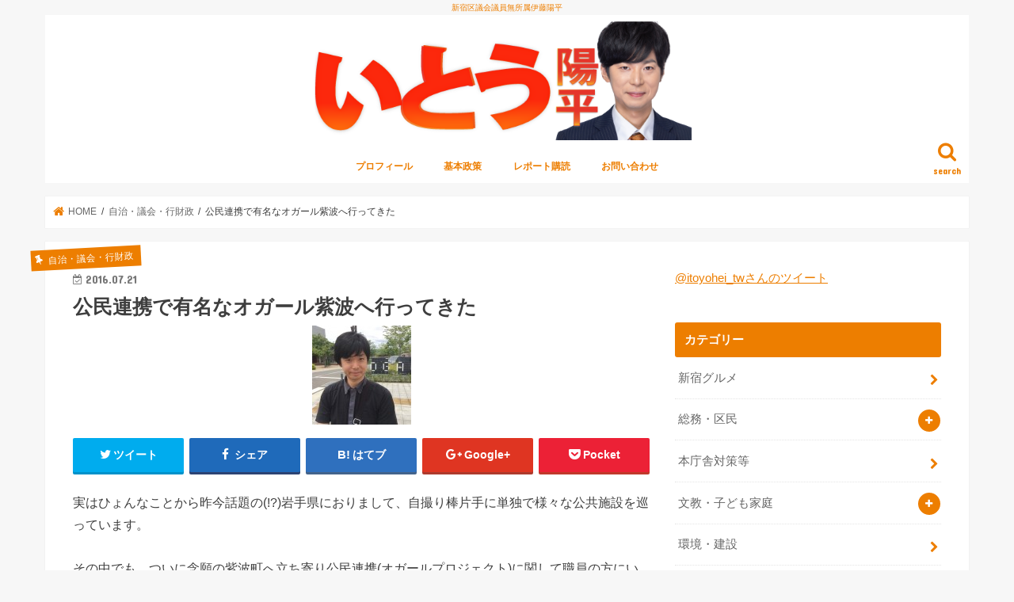

--- FILE ---
content_type: text/html; charset=UTF-8
request_url: https://itoyohei.com/archives/7735
body_size: 80259
content:
<!doctype html>
<html dir="ltr" lang="ja" prefix="og: https://ogp.me/ns#">

<head>
<meta charset="utf-8">
<meta http-equiv="X-UA-Compatible" content="IE=edge">

<meta name="HandheldFriendly" content="True">
<meta name="MobileOptimized" content="320">
<meta name="viewport" content="width=device-width, initial-scale=1"/>


<link rel="pingback" href="https://itoyohei.com/xmlrpc.php">

<!--[if IE]>
<![endif]-->

<!-- GAタグ -->
<script>
  (function(i,s,o,g,r,a,m){i['GoogleAnalyticsObject']=r;i[r]=i[r]||function(){
  (i[r].q=i[r].q||[]).push(arguments)},i[r].l=1*new Date();a=s.createElement(o),
  m=s.getElementsByTagName(o)[0];a.async=1;a.src=g;m.parentNode.insertBefore(a,m)
  })(window,document,'script','//www.google-analytics.com/analytics.js','ga');

  ga('create', 'UA-36217274-4', 'auto');
  ga('send', 'pageview');

</script>



		<!-- All in One SEO 4.4.6 - aioseo.com -->
		<title>公民連携で有名なオガール紫波へ行ってきた - 新宿区議会議員無所属伊藤陽平</title>
		<meta name="description" content="実はひょんなことから昨今話題の(!?)岩手県におりまして、自撮り棒片手に単独で様々な公共施設を巡っています。" />
		<meta name="robots" content="max-image-preview:large" />
		<link rel="canonical" href="https://itoyohei.com/archives/7735" />
		<meta name="generator" content="All in One SEO (AIOSEO) 4.4.6" />
		<meta property="og:locale" content="ja_JP" />
		<meta property="og:site_name" content="新宿区議会議員無所属伊藤陽平 - 新宿区議会議員無所属伊藤陽平" />
		<meta property="og:type" content="article" />
		<meta property="og:title" content="公民連携で有名なオガール紫波へ行ってきた - 新宿区議会議員無所属伊藤陽平" />
		<meta property="og:description" content="実はひょんなことから昨今話題の(!?)岩手県におりまして、自撮り棒片手に単独で様々な公共施設を巡っています。" />
		<meta property="og:url" content="https://itoyohei.com/archives/7735" />
		<meta property="og:image" content="https://itoyohei.com/wp-content/uploads/2016/07/Cn2wTH5VYAADyYR.jpg-large.jpeg" />
		<meta property="og:image:secure_url" content="https://itoyohei.com/wp-content/uploads/2016/07/Cn2wTH5VYAADyYR.jpg-large.jpeg" />
		<meta property="og:image:width" content="1280" />
		<meta property="og:image:height" content="960" />
		<meta property="article:published_time" content="2016-07-21T10:48:45+00:00" />
		<meta property="article:modified_time" content="2018-04-02T08:51:40+00:00" />
		<meta name="twitter:card" content="summary_large_image" />
		<meta name="twitter:title" content="公民連携で有名なオガール紫波へ行ってきた - 新宿区議会議員無所属伊藤陽平" />
		<meta name="twitter:description" content="実はひょんなことから昨今話題の(!?)岩手県におりまして、自撮り棒片手に単独で様々な公共施設を巡っています。" />
		<meta name="twitter:image" content="https://itoyohei.com/wp-content/uploads/2016/07/Cn2wTH5VYAADyYR.jpg-large.jpeg" />
		<script type="application/ld+json" class="aioseo-schema">
			{"@context":"https:\/\/schema.org","@graph":[{"@type":"BlogPosting","@id":"https:\/\/itoyohei.com\/archives\/7735#blogposting","name":"\u516c\u6c11\u9023\u643a\u3067\u6709\u540d\u306a\u30aa\u30ac\u30fc\u30eb\u7d2b\u6ce2\u3078\u884c\u3063\u3066\u304d\u305f - \u65b0\u5bbf\u533a\u8b70\u4f1a\u8b70\u54e1\u7121\u6240\u5c5e\u4f0a\u85e4\u967d\u5e73","headline":"\u516c\u6c11\u9023\u643a\u3067\u6709\u540d\u306a\u30aa\u30ac\u30fc\u30eb\u7d2b\u6ce2\u3078\u884c\u3063\u3066\u304d\u305f","author":{"@id":"https:\/\/itoyohei.com\/archives\/author\/itoyohei#author"},"publisher":{"@id":"https:\/\/itoyohei.com\/#organization"},"image":{"@type":"ImageObject","url":"https:\/\/itoyohei.com\/wp-content\/uploads\/2016\/07\/Cn2wTH5VYAADyYR.jpg-large.jpeg","width":1280,"height":960},"datePublished":"2016-07-21T10:48:45+09:00","dateModified":"2018-04-02T08:51:40+09:00","inLanguage":"ja","mainEntityOfPage":{"@id":"https:\/\/itoyohei.com\/archives\/7735#webpage"},"isPartOf":{"@id":"https:\/\/itoyohei.com\/archives\/7735#webpage"},"articleSection":"\u81ea\u6cbb\u30fb\u8b70\u4f1a\u30fb\u884c\u8ca1\u653f, \u516c\u6c11\u9023\u643a, \u30aa\u30ac\u30fc\u30eb\u7d2b\u6ce2"},{"@type":"BreadcrumbList","@id":"https:\/\/itoyohei.com\/archives\/7735#breadcrumblist","itemListElement":[{"@type":"ListItem","@id":"https:\/\/itoyohei.com\/#listItem","position":1,"item":{"@type":"WebPage","@id":"https:\/\/itoyohei.com\/","name":"\u30db\u30fc\u30e0","description":"\u65b0\u5bbf\u533a\u8b70\u4f1a\u8b70\u54e1\u7121\u6240\u5c5e\u4f0a\u85e4\u967d\u5e73","url":"https:\/\/itoyohei.com\/"}}]},{"@type":"Organization","@id":"https:\/\/itoyohei.com\/#organization","name":"\u65b0\u5bbf\u533a\u8b70\u4f1a\u8b70\u54e1\u7121\u6240\u5c5e\u4f0a\u85e4\u967d\u5e73","url":"https:\/\/itoyohei.com\/"},{"@type":"Person","@id":"https:\/\/itoyohei.com\/archives\/author\/itoyohei#author","url":"https:\/\/itoyohei.com\/archives\/author\/itoyohei","name":"\u4f0a\u85e4 \u967d\u5e73","image":{"@type":"ImageObject","@id":"https:\/\/itoyohei.com\/archives\/7735#authorImage","url":"https:\/\/itoyohei.com\/wp-content\/uploads\/2022\/09\/ito_icon2022.jpg","width":96,"height":96,"caption":"\u4f0a\u85e4 \u967d\u5e73"}},{"@type":"WebPage","@id":"https:\/\/itoyohei.com\/archives\/7735#webpage","url":"https:\/\/itoyohei.com\/archives\/7735","name":"\u516c\u6c11\u9023\u643a\u3067\u6709\u540d\u306a\u30aa\u30ac\u30fc\u30eb\u7d2b\u6ce2\u3078\u884c\u3063\u3066\u304d\u305f - \u65b0\u5bbf\u533a\u8b70\u4f1a\u8b70\u54e1\u7121\u6240\u5c5e\u4f0a\u85e4\u967d\u5e73","description":"\u5b9f\u306f\u3072\u3087\u3093\u306a\u3053\u3068\u304b\u3089\u6628\u4eca\u8a71\u984c\u306e(!?)\u5ca9\u624b\u770c\u306b\u304a\u308a\u307e\u3057\u3066\u3001\u81ea\u64ae\u308a\u68d2\u7247\u624b\u306b\u5358\u72ec\u3067\u69d8\u3005\u306a\u516c\u5171\u65bd\u8a2d\u3092\u5de1\u3063\u3066\u3044\u307e\u3059\u3002","inLanguage":"ja","isPartOf":{"@id":"https:\/\/itoyohei.com\/#website"},"breadcrumb":{"@id":"https:\/\/itoyohei.com\/archives\/7735#breadcrumblist"},"author":{"@id":"https:\/\/itoyohei.com\/archives\/author\/itoyohei#author"},"creator":{"@id":"https:\/\/itoyohei.com\/archives\/author\/itoyohei#author"},"image":{"@type":"ImageObject","url":"https:\/\/itoyohei.com\/wp-content\/uploads\/2016\/07\/Cn2wTH5VYAADyYR.jpg-large.jpeg","@id":"https:\/\/itoyohei.com\/#mainImage","width":1280,"height":960},"primaryImageOfPage":{"@id":"https:\/\/itoyohei.com\/archives\/7735#mainImage"},"datePublished":"2016-07-21T10:48:45+09:00","dateModified":"2018-04-02T08:51:40+09:00"},{"@type":"WebSite","@id":"https:\/\/itoyohei.com\/#website","url":"https:\/\/itoyohei.com\/","name":"\u65b0\u5bbf\u533a\u8b70\u4f1a\u8b70\u54e1\u7121\u6240\u5c5e\u4f0a\u85e4\u967d\u5e73","description":"\u65b0\u5bbf\u533a\u8b70\u4f1a\u8b70\u54e1\u7121\u6240\u5c5e\u4f0a\u85e4\u967d\u5e73","inLanguage":"ja","publisher":{"@id":"https:\/\/itoyohei.com\/#organization"}}]}
		</script>
		<!-- All in One SEO -->

<link rel='dns-prefetch' href='//ajax.googleapis.com' />
<link rel='dns-prefetch' href='//fonts.googleapis.com' />
<link rel='dns-prefetch' href='//maxcdn.bootstrapcdn.com' />
<link rel='dns-prefetch' href='//s.w.org' />
<link rel="alternate" type="application/rss+xml" title="新宿区議会議員無所属伊藤陽平 &raquo; フィード" href="https://itoyohei.com/feed" />
		<script type="text/javascript">
			window._wpemojiSettings = {"baseUrl":"https:\/\/s.w.org\/images\/core\/emoji\/12.0.0-1\/72x72\/","ext":".png","svgUrl":"https:\/\/s.w.org\/images\/core\/emoji\/12.0.0-1\/svg\/","svgExt":".svg","source":{"concatemoji":"https:\/\/itoyohei.com\/wp-includes\/js\/wp-emoji-release.min.js"}};
			/*! This file is auto-generated */
			!function(e,a,t){var r,n,o,i,p=a.createElement("canvas"),s=p.getContext&&p.getContext("2d");function c(e,t){var a=String.fromCharCode;s.clearRect(0,0,p.width,p.height),s.fillText(a.apply(this,e),0,0);var r=p.toDataURL();return s.clearRect(0,0,p.width,p.height),s.fillText(a.apply(this,t),0,0),r===p.toDataURL()}function l(e){if(!s||!s.fillText)return!1;switch(s.textBaseline="top",s.font="600 32px Arial",e){case"flag":return!c([127987,65039,8205,9895,65039],[127987,65039,8203,9895,65039])&&(!c([55356,56826,55356,56819],[55356,56826,8203,55356,56819])&&!c([55356,57332,56128,56423,56128,56418,56128,56421,56128,56430,56128,56423,56128,56447],[55356,57332,8203,56128,56423,8203,56128,56418,8203,56128,56421,8203,56128,56430,8203,56128,56423,8203,56128,56447]));case"emoji":return!c([55357,56424,55356,57342,8205,55358,56605,8205,55357,56424,55356,57340],[55357,56424,55356,57342,8203,55358,56605,8203,55357,56424,55356,57340])}return!1}function d(e){var t=a.createElement("script");t.src=e,t.defer=t.type="text/javascript",a.getElementsByTagName("head")[0].appendChild(t)}for(i=Array("flag","emoji"),t.supports={everything:!0,everythingExceptFlag:!0},o=0;o<i.length;o++)t.supports[i[o]]=l(i[o]),t.supports.everything=t.supports.everything&&t.supports[i[o]],"flag"!==i[o]&&(t.supports.everythingExceptFlag=t.supports.everythingExceptFlag&&t.supports[i[o]]);t.supports.everythingExceptFlag=t.supports.everythingExceptFlag&&!t.supports.flag,t.DOMReady=!1,t.readyCallback=function(){t.DOMReady=!0},t.supports.everything||(n=function(){t.readyCallback()},a.addEventListener?(a.addEventListener("DOMContentLoaded",n,!1),e.addEventListener("load",n,!1)):(e.attachEvent("onload",n),a.attachEvent("onreadystatechange",function(){"complete"===a.readyState&&t.readyCallback()})),(r=t.source||{}).concatemoji?d(r.concatemoji):r.wpemoji&&r.twemoji&&(d(r.twemoji),d(r.wpemoji)))}(window,document,window._wpemojiSettings);
		</script>
		<style type="text/css">
img.wp-smiley,
img.emoji {
	display: inline !important;
	border: none !important;
	box-shadow: none !important;
	height: 1em !important;
	width: 1em !important;
	margin: 0 .07em !important;
	vertical-align: -0.1em !important;
	background: none !important;
	padding: 0 !important;
}
</style>
	<link rel='stylesheet' id='yarppWidgetCss-css'  href='https://itoyohei.com/wp-content/plugins/yet-another-related-posts-plugin/style/widget.css' type='text/css' media='all' />
<link rel='stylesheet' id='wp-block-library-css'  href='https://itoyohei.com/wp-includes/css/dist/block-library/style.min.css' type='text/css' media='all' />
<link rel='stylesheet' id='contact-form-7-css'  href='https://itoyohei.com/wp-content/plugins/contact-form-7/includes/css/styles.css' type='text/css' media='all' />
<link rel='stylesheet' id='style-css'  href='https://itoyohei.com/wp-content/themes/jstork/style.css' type='text/css' media='all' />
<link rel='stylesheet' id='child-style-css'  href='https://itoyohei.com/wp-content/themes/jstork_custom/style.css' type='text/css' media='all' />
<link rel='stylesheet' id='slick-css'  href='https://itoyohei.com/wp-content/themes/jstork/library/css/slick.css' type='text/css' media='all' />
<link rel='stylesheet' id='shortcode-css'  href='https://itoyohei.com/wp-content/themes/jstork/library/css/shortcode.css' type='text/css' media='all' />
<link rel='stylesheet' id='gf_Concert-css'  href='//fonts.googleapis.com/css?family=Concert+One' type='text/css' media='all' />
<link rel='stylesheet' id='gf_Lato-css'  href='//fonts.googleapis.com/css?family=Lato' type='text/css' media='all' />
<link rel='stylesheet' id='fontawesome-css'  href='//maxcdn.bootstrapcdn.com/font-awesome/4.7.0/css/font-awesome.min.css' type='text/css' media='all' />
<link rel='stylesheet' id='remodal-css'  href='https://itoyohei.com/wp-content/themes/jstork/library/css/remodal.css' type='text/css' media='all' />
<link rel='stylesheet' id='animate-css'  href='https://itoyohei.com/wp-content/themes/jstork/library/css/animate.min.css' type='text/css' media='all' />
<script type='text/javascript' src='//ajax.googleapis.com/ajax/libs/jquery/1.12.4/jquery.min.js'></script>
<link rel='https://api.w.org/' href='https://itoyohei.com/wp-json/' />
<link rel="EditURI" type="application/rsd+xml" title="RSD" href="https://itoyohei.com/xmlrpc.php?rsd" />
<link rel="wlwmanifest" type="application/wlwmanifest+xml" href="https://itoyohei.com/wp-includes/wlwmanifest.xml" /> 
<link rel='prev' title='【プロフ、政策】2016年東京都議会議員補欠選挙(新宿区)候補者まとめて比較' href='https://itoyohei.com/archives/7713' />
<link rel='next' title='選挙ドットコムの取材で七海ひろこ候補がハグする理由を聞いてみた' href='https://itoyohei.com/archives/7754' />

<link rel='shortlink' href='https://itoyohei.com/?p=7735' />
<link rel="alternate" type="application/json+oembed" href="https://itoyohei.com/wp-json/oembed/1.0/embed?url=https%3A%2F%2Fitoyohei.com%2Farchives%2F7735" />
<link rel="alternate" type="text/xml+oembed" href="https://itoyohei.com/wp-json/oembed/1.0/embed?url=https%3A%2F%2Fitoyohei.com%2Farchives%2F7735&#038;format=xml" />
<style type="text/css">
body{color: #3E3E3E;}
a, #breadcrumb li.bc_homelink a::before, .authorbox .author_sns li a::before{color: #ed7e00;}
a:hover{color: #edab61;}
.article-footer .post-categories li a,.article-footer .tags a,.accordionBtn{  background: #ed7e00;  border-color: #ed7e00;}
.article-footer .tags a{color:#ed7e00; background: none;}
.article-footer .post-categories li a:hover,.article-footer .tags a:hover,.accordionBtn.active{ background:#edab61;  border-color:#edab61;}
input[type="text"],input[type="password"],input[type="datetime"],input[type="datetime-local"],input[type="date"],input[type="month"],input[type="time"],input[type="week"],input[type="number"],input[type="email"],input[type="url"],input[type="search"],input[type="tel"],input[type="color"],select,textarea,.field { background-color: #ffffff;}
.header{color: #ed7e00;}
.bgfull .header,.header.bg,.header #inner-header,.menu-sp{background: #ffffff;}
#logo a{color: #ffffff;}
#g_nav .nav li a,.nav_btn,.menu-sp a,.menu-sp a,.menu-sp > ul:after{color: #ed7e00;}
#logo a:hover,#g_nav .nav li a:hover,.nav_btn:hover{color:#eeeeee;}
@media only screen and (min-width: 768px) {
.nav > li > a:after{background: #eeeeee;}
.nav ul {background: #666666;}
#g_nav .nav li ul.sub-menu li a{color: #f7f7f7;}
}
@media only screen and (max-width: 1165px) {
.site_description{background: #ffffff; color: #ed7e00;}
}
#inner-content, #breadcrumb, .entry-content blockquote:before, .entry-content blockquote:after{background: #ffffff}
.top-post-list .post-list:before{background: #ed7e00;}
.widget li a:after{color: #ed7e00;}
.entry-content h2,.widgettitle,.accordion::before{background: #ed7e00; color: #ffffff;}
.entry-content h3{border-color: #ed7e00;}
.h_boader .entry-content h2{border-color: #ed7e00; color: #3E3E3E;}
.h_balloon .entry-content h2:after{border-top-color: #ed7e00;}
.entry-content ul li:before{ background: #ed7e00;}
.entry-content ol li:before{ background: #ed7e00;}
.post-list-card .post-list .eyecatch .cat-name,.top-post-list .post-list .eyecatch .cat-name,.byline .cat-name,.single .authorbox .author-newpost li .cat-name,.related-box li .cat-name,.carouselwrap .cat-name,.eyecatch .cat-name{background: #ed7e00; color:  #ffffff;}
ul.wpp-list li a:before{background: #ed7e00; color: #ffffff;}
.readmore a{border:1px solid #ed7e00;color:#ed7e00;}
.readmore a:hover{background:#ed7e00;color:#fff;}
.btn-wrap a{background: #ed7e00;border: 1px solid #ed7e00;}
.btn-wrap a:hover{background: #edab61;border-color: #edab61;}
.btn-wrap.simple a{border:1px solid #ed7e00;color:#ed7e00;}
.btn-wrap.simple a:hover{background:#ed7e00;}
.blue-btn, .comment-reply-link, #submit { background-color: #ed7e00; }
.blue-btn:hover, .comment-reply-link:hover, #submit:hover, .blue-btn:focus, .comment-reply-link:focus, #submit:focus {background-color: #edab61; }
#sidebar1{color: #444444;}
.widget:not(.widget_text) a{color:#666666;}
.widget:not(.widget_text) a:hover{color:#999999;}
.bgfull #footer-top,#footer-top .inner,.cta-inner{background-color: #666666; color: #CACACA;}
.footer a,#footer-top a{color: #f7f7f7;}
#footer-top .widgettitle{color: #CACACA;}
.bgfull .footer,.footer.bg,.footer .inner {background-color: #666666;color: #CACACA;}
.footer-links li a:before{ color: #ffffff;}
.pagination a, .pagination span,.page-links a{border-color: #ed7e00; color: #ed7e00;}
.pagination .current,.pagination .current:hover,.page-links ul > li > span{background-color: #ed7e00; border-color: #ed7e00;}
.pagination a:hover, .pagination a:focus,.page-links a:hover, .page-links a:focus{background-color: #ed7e00; color: #fff;}
</style>
<link rel="icon" href="https://itoyohei.com/wp-content/uploads/2020/04/icon.png" sizes="32x32" />
<link rel="icon" href="https://itoyohei.com/wp-content/uploads/2020/04/icon.png" sizes="192x192" />
<link rel="apple-touch-icon" href="https://itoyohei.com/wp-content/uploads/2020/04/icon.png" />
<meta name="msapplication-TileImage" content="https://itoyohei.com/wp-content/uploads/2020/04/icon.png" />
		<style type="text/css" id="wp-custom-css">
			@media only screen and (min-width: 768px){
	.header.headercenter #logo img {
    max-height: 150px;
}
}

@media only screen and (max-width: 767px) {
		.header.headercenter #logo img {
    max-height: 100px;
}
}

.site_description {
    color: #ed7e00;
}
		</style>
		</head>

<body class="post-template-default single single-post postid-7735 single-format-standard bg pannavi_on h_default sidebarright undo_off">
	<div id="container">

<p class="site_description">新宿区議会議員無所属伊藤陽平</p><header class="header animated fadeIn headercenter" role="banner">
<div id="inner-header" class="wrap cf">
<div id="logo" class="gf ">
<p class="h1 img"><a href="https://itoyohei.com"><img src="https://itoyohei.com/wp-content/uploads/2023/04/logo_202304.png" alt="新宿区議会議員無所属伊藤陽平"></a></p>
</div>

<a href="#searchbox" data-remodal-target="searchbox" class="nav_btn search_btn"><span class="text gf">search</span></a>

<nav id="g_nav" role="navigation">
<ul id="menu-%e3%83%a1%e3%83%8b%e3%83%a5%e3%83%bc-%e3%83%96%e3%83%ad%e3%82%b0%e7%94%a8" class="nav top-nav cf"><li id="menu-item-20151" class="menu-item menu-item-type-post_type menu-item-object-page menu-item-20151"><a href="https://itoyohei.com/profile">プロフィール</a></li>
<li id="menu-item-20150" class="menu-item menu-item-type-post_type menu-item-object-page menu-item-20150"><a href="https://itoyohei.com/policy">基本政策</a></li>
<li id="menu-item-19869" class="menu-item menu-item-type-post_type menu-item-object-page menu-item-19869"><a href="https://itoyohei.com/report">レポート購読</a></li>
<li id="menu-item-19870" class="menu-item menu-item-type-post_type menu-item-object-page menu-item-19870"><a href="https://itoyohei.com/contact">お問い合わせ</a></li>
</ul></nav>

<a href="#spnavi" data-remodal-target="spnavi" class="nav_btn"><span class="text gf">menu</span></a>



</div>
</header>


<div class="remodal" data-remodal-id="spnavi" data-remodal-options="hashTracking:false">
<button data-remodal-action="close" class="remodal-close"><span class="text gf">CLOSE</span></button>
<ul id="menu-%e3%83%a1%e3%83%8b%e3%83%a5%e3%83%bc-%e3%83%96%e3%83%ad%e3%82%b0%e7%94%a8-1" class="sp_g_nav nav top-nav cf"><li class="menu-item menu-item-type-post_type menu-item-object-page menu-item-20151"><a href="https://itoyohei.com/profile">プロフィール</a></li>
<li class="menu-item menu-item-type-post_type menu-item-object-page menu-item-20150"><a href="https://itoyohei.com/policy">基本政策</a></li>
<li class="menu-item menu-item-type-post_type menu-item-object-page menu-item-19869"><a href="https://itoyohei.com/report">レポート購読</a></li>
<li class="menu-item menu-item-type-post_type menu-item-object-page menu-item-19870"><a href="https://itoyohei.com/contact">お問い合わせ</a></li>
</ul><button data-remodal-action="close" class="remodal-close"><span class="text gf">CLOSE</span></button>
</div>




<div class="remodal searchbox" data-remodal-id="searchbox" data-remodal-options="hashTracking:false">
<div class="search cf"><dl><dt>キーワードで記事を検索</dt><dd><form role="search" method="get" id="searchform" class="searchform cf" action="https://itoyohei.com/" >
		<input type="search" placeholder="検索する" value="" name="s" id="s" />
		<button type="submit" id="searchsubmit" ><i class="fa fa-search"></i></button>
		</form></dd></dl></div>
<button data-remodal-action="close" class="remodal-close"><span class="text gf">CLOSE</span></button>
</div>






<div id="breadcrumb" class="breadcrumb inner wrap cf"><ul itemscope itemtype="http://schema.org/BreadcrumbList"><li itemprop="itemListElement" itemscope itemtype="http://schema.org/ListItem" class="bc_homelink"><a itemprop="item" href="https://itoyohei.com/"><span itemprop="name"> HOME</span></a><meta itemprop="position" content="1" /></li><li itemprop="itemListElement" itemscope itemtype="http://schema.org/ListItem"><a itemprop="item" href="https://itoyohei.com/archives/category/jichi"><span itemprop="name">自治・議会・行財政</span></a><meta itemprop="position" content="2" /></li><li itemprop="itemListElement" itemscope itemtype="http://schema.org/ListItem" class="bc_posttitle"><span itemprop="name">公民連携で有名なオガール紫波へ行ってきた</span><meta itemprop="position" content="3" /></li></ul></div>
<div id="content">
<div id="inner-content" class="wrap cf">

<main id="main" class="m-all t-all d-5of7 cf" role="main">
<article id="post-7735" class="post-7735 post type-post status-publish format-standard has-post-thumbnail hentry category-jichi tag-319 tag-752 article cf" role="article">
<header class="article-header entry-header">
<p class="byline entry-meta vcard cf">
<span class="cat-name cat-id-16">自治・議会・行財政</span><time class="date gf entry-date updated">2016.07.21</time>
<time class="date gf entry-date undo updated" datetime="2018-04-02">2018.04.02</time>
<span class="writer name author"><span class="fn">伊藤 陽平</span></span>
</p>

<h1 class="entry-title single-title" itemprop="headline" rel="bookmark">公民連携で有名なオガール紫波へ行ってきた</h1>

<figure class="eyecatch">
<img width="125" height="125" src="https://itoyohei.com/wp-content/uploads/2016/07/Cn2wTH5VYAADyYR.jpg-large-125x125.jpeg" class="attachment-post-thumbnail size-post-thumbnail wp-post-image" alt="" srcset="https://itoyohei.com/wp-content/uploads/2016/07/Cn2wTH5VYAADyYR.jpg-large-125x125.jpeg 125w, https://itoyohei.com/wp-content/uploads/2016/07/Cn2wTH5VYAADyYR.jpg-large-150x150.jpeg 150w" sizes="(max-width: 125px) 100vw, 125px" /></figure>
<div class="share short">
<div class="sns">
<ul class="clearfix">

<li class="twitter"> 
<a target="blank" href="http://twitter.com/intent/tweet?url=https%3A%2F%2Fitoyohei.com%2Farchives%2F7735&text=%E5%85%AC%E6%B0%91%E9%80%A3%E6%90%BA%E3%81%A7%E6%9C%89%E5%90%8D%E3%81%AA%E3%82%AA%E3%82%AC%E3%83%BC%E3%83%AB%E7%B4%AB%E6%B3%A2%E3%81%B8%E8%A1%8C%E3%81%A3%E3%81%A6%E3%81%8D%E3%81%9F&via=itoyohei_tw&tw_p=tweetbutton"><i class="fa fa-twitter"></i><span class="text">ツイート</span><span class="count"></span></a>
</li>

<li class="facebook">
<a href="http://www.facebook.com/sharer.php?src=bm&u=https%3A%2F%2Fitoyohei.com%2Farchives%2F7735&t=%E5%85%AC%E6%B0%91%E9%80%A3%E6%90%BA%E3%81%A7%E6%9C%89%E5%90%8D%E3%81%AA%E3%82%AA%E3%82%AC%E3%83%BC%E3%83%AB%E7%B4%AB%E6%B3%A2%E3%81%B8%E8%A1%8C%E3%81%A3%E3%81%A6%E3%81%8D%E3%81%9F" onclick="javascript:window.open(this.href, '', 'menubar=no,toolbar=no,resizable=yes,scrollbars=yes,height=300,width=600');return false;"><i class="fa fa-facebook"></i>
<span class="text">シェア</span><span class="count"></span></a>
</li>

<li class="hatebu">       
<a href="http://b.hatena.ne.jp/add?mode=confirm&url=https://itoyohei.com/archives/7735&title=%E5%85%AC%E6%B0%91%E9%80%A3%E6%90%BA%E3%81%A7%E6%9C%89%E5%90%8D%E3%81%AA%E3%82%AA%E3%82%AC%E3%83%BC%E3%83%AB%E7%B4%AB%E6%B3%A2%E3%81%B8%E8%A1%8C%E3%81%A3%E3%81%A6%E3%81%8D%E3%81%9F" onclick="window.open(this.href, 'HBwindow', 'width=600, height=400, menubar=no, toolbar=no, scrollbars=yes'); return false;" target="_blank"><span class="text">はてブ</span><span class="count"></span></a>
</li>

<li class="googleplus">
<a href="https://plusone.google.com/_/+1/confirm?hl=ja&url=https://itoyohei.com/archives/7735" onclick="window.open(this.href, 'window', 'width=550, height=450,personalbar=0,toolbar=0,scrollbars=1,resizable=1'); return false;" rel="tooltip" data-toggle="tooltip" data-placement="top" title="GooglePlusで共有"><i class="fa fa-google-plus"></i><span class="text">Google+</span><span class="count"></span></a>
</li>

<li class="pocket">
<a href="http://getpocket.com/edit?url=https://itoyohei.com/archives/7735&title=公民連携で有名なオガール紫波へ行ってきた" onclick="window.open(this.href, 'FBwindow', 'width=550, height=350, menubar=no, toolbar=no, scrollbars=yes'); return false;"><i class="fa fa-get-pocket"></i><span class="text">Pocket</span><span class="count"></span></a></li>

</ul>
</div> 
</div></header>



<section class="entry-content cf">


<p>実はひょんなことから昨今話題の(!?)岩手県におりまして、自撮り棒片手に単独で様々な公共施設を巡っています。</p>
<p>その中でも、ついに念願の紫波町へ立ち寄り公民連携(オガールプロジェクト)に関して職員の方にいろいろと教えていただきました！</p>
<p>公式サイト↓<br />
<a href="http://ogal-shiwa.com" target="_blank">ogal &#8211; オガール紫波</a></p>
<p>公民連携に関する過去のブログ↓<br />
<a href="https://itoyohei.com/?p=6833">無料に見えるけど貸出1件1,200円！公民連携をデフォルトに</a></p>
<p>関連記事↓<br />
<a href="http://www.huffingtonpost.jp/2014/09/10/shiwa_n_5795002.html" target="_blank">岩手県紫波町「オガールプロジェクト」 補助金に頼らない新しい公民連携の未来予想図(ハフィントンポスト)</a></p>
<p>百聞は一見に如かず。<br />
実際に生で建物をみると感動しますね。</p>
<p>紫波町は、オガールプロジェクトやリノベーションスクール@紫波町など、民間主導のまちづくりを推進しています。<br />
先進的な事例として注目をされ、なんと255件もの視察がきたとのことでした。</p>
<p>この斬新な改革は、岩手県の方針ではありません。<br />
なぜこのようなことを始めることができたのか、公民連携担当職員の方にご説明をいただきました。<br />
やはり、仕掛け人である岡崎正信さんという最高のプレイヤー、そして東洋大学PPP研究センターの若者たちが携わっていたことは大きいでしょう。<br />
そして、当時の藤原町長が民間経営者出身だったため民間が儲かる仕組みをつくることができたということでした。</p>
<p>民間で実務ができる人物であるからこそ、公費投入や借金に頼ることなく、まずは民間が稼ぐことが前提になります。<br />
広域自治体に関係なく基礎自治体がまちづくりを実践するという事例を明確に打ち出し、需要を的確に捉えた、岩手県でも最高の実務家首長だと思います。</p>
<p>大きな支出の波もあるため、財政にまだ影響は出ていませんが、必要だった公費投入を削減できたという意味では今後に期待です。</p>
<p>&#8212;</p>
<p>できれば日帰りしたかったですが、様々な要因が重なり土曜日まで岩手に滞在することになってしまいました。笑</p>
<p>今回の視察のテーマは、公共事業の実態を調査することです。<br />
区役所の職員や議員たちと視察に行くこともありますが、その場合は先方の自治体職員から形式的な話を聞くことになります。<br />
しかし今回、自分の足で本気を出してまわり、職員への質問もかなり踏み込む調査だからこそ得られることがたくさんあると思っています。</p>
<p>今日は、紫波町だけでなく、岩手県立大学、岩手県庁、県立情報交流センター、県立美術館、いわて花巻空港に入りました。</p>
<p>岩手県では多くの公共事業が行われています。<br />
政治家も役人も「失敗はしていない」と必ず言いますが、実際に訪問したり資料を入手し事実を確認することで、数行程度の官僚のような形式的コメントを読むよりも、良いものか悪いものかはっきりわかります。</p>
<p>明日は、早朝に高速バスで出発し、片道3時間かけてあまちゃんの舞台となった久慈まで行ってきます。</p>
<p>それでは本日はこの辺で。</p>


</section>


<footer class="article-footer">
<ul class="post-categories">
	<li><a href="https://itoyohei.com/archives/category/jichi" rel="category tag">自治・議会・行財政</a></li></ul><p class="tags"><a href="https://itoyohei.com/archives/tag/%e5%85%ac%e6%b0%91%e9%80%a3%e6%90%ba" rel="tag">公民連携</a><a href="https://itoyohei.com/archives/tag/%e3%82%aa%e3%82%ac%e3%83%bc%e3%83%ab%e7%b4%ab%e6%b3%a2" rel="tag">オガール紫波</a></p></footer>




<div class="sharewrap wow animated fadeIn" data-wow-delay="0.5s">

<div class="share">
<div class="sns">
<ul class="clearfix">

<li class="twitter"> 
<a target="blank" href="http://twitter.com/intent/tweet?url=https%3A%2F%2Fitoyohei.com%2Farchives%2F7735&text=%E5%85%AC%E6%B0%91%E9%80%A3%E6%90%BA%E3%81%A7%E6%9C%89%E5%90%8D%E3%81%AA%E3%82%AA%E3%82%AC%E3%83%BC%E3%83%AB%E7%B4%AB%E6%B3%A2%E3%81%B8%E8%A1%8C%E3%81%A3%E3%81%A6%E3%81%8D%E3%81%9F&via=itoyohei_tw&tw_p=tweetbutton"><i class="fa fa-twitter"></i><span class="text">ツイート</span><span class="count"></span></a>
</li>

<li class="facebook">
<a href="http://www.facebook.com/sharer.php?src=bm&u=https%3A%2F%2Fitoyohei.com%2Farchives%2F7735&t=%E5%85%AC%E6%B0%91%E9%80%A3%E6%90%BA%E3%81%A7%E6%9C%89%E5%90%8D%E3%81%AA%E3%82%AA%E3%82%AC%E3%83%BC%E3%83%AB%E7%B4%AB%E6%B3%A2%E3%81%B8%E8%A1%8C%E3%81%A3%E3%81%A6%E3%81%8D%E3%81%9F" onclick="javascript:window.open(this.href, '', 'menubar=no,toolbar=no,resizable=yes,scrollbars=yes,height=300,width=600');return false;"><i class="fa fa-facebook"></i>
<span class="text">シェア</span><span class="count"></span></a>
</li>

<li class="hatebu">       
<a href="http://b.hatena.ne.jp/add?mode=confirm&url=https://itoyohei.com/archives/7735&title=%E5%85%AC%E6%B0%91%E9%80%A3%E6%90%BA%E3%81%A7%E6%9C%89%E5%90%8D%E3%81%AA%E3%82%AA%E3%82%AC%E3%83%BC%E3%83%AB%E7%B4%AB%E6%B3%A2%E3%81%B8%E8%A1%8C%E3%81%A3%E3%81%A6%E3%81%8D%E3%81%9F" onclick="window.open(this.href, 'HBwindow', 'width=600, height=400, menubar=no, toolbar=no, scrollbars=yes'); return false;" target="_blank"><span class="text">はてブ</span><span class="count"></span></a>
</li>

<li class="googleplus">
<a href="https://plusone.google.com/_/+1/confirm?hl=ja&url=https://itoyohei.com/archives/7735" onclick="window.open(this.href, 'window', 'width=550, height=450,personalbar=0,toolbar=0,scrollbars=1,resizable=1'); return false;" rel="tooltip" data-toggle="tooltip" data-placement="top" title="GooglePlusで共有"><i class="fa fa-google-plus"></i><span class="text">Google+</span><span class="count"></span></a>
</li>

<li class="pocket">
<a href="http://getpocket.com/edit?url=https://itoyohei.com/archives/7735&title=公民連携で有名なオガール紫波へ行ってきた" onclick="window.open(this.href, 'FBwindow', 'width=550, height=350, menubar=no, toolbar=no, scrollbars=yes'); return false;"><i class="fa fa-get-pocket"></i><span class="text">Pocket</span><span class="count"></span></a></li>

<li class="feedly">
<a href="https://feedly.com/i/subscription/feed/https://itoyohei.com/feed"  target="blank"><i class="fa fa-rss"></i><span class="text">feedly</span><span class="count"></span></a></li>    
</ul>
</div>
</div></div>




</article>

<div class="np-post">
<div class="navigation">
<div class="prev np-post-list">
<a href="https://itoyohei.com/archives/7754" class="cf">
<figure class="eyecatch"><img width="150" height="150" src="https://itoyohei.com/wp-content/uploads/2016/07/4_small1-150x150.png" class="attachment-thumbnail size-thumbnail wp-post-image" alt="" srcset="https://itoyohei.com/wp-content/uploads/2016/07/4_small1-150x150.png 150w, https://itoyohei.com/wp-content/uploads/2016/07/4_small1-125x125.png 125w" sizes="(max-width: 150px) 100vw, 150px" /></figure>
<span class="ttl">選挙ドットコムの取材で七海ひろこ候補がハグする理由を聞いてみた</span>
</a>
</div>

<div class="next np-post-list">
<a href="https://itoyohei.com/archives/7713" class="cf">
<span class="ttl">【プロフ、政策】2016年東京都議会議員補欠選挙(新宿区)候補者まとめて比較</span>
<figure class="eyecatch"><img width="150" height="150" src="https://itoyohei.com/wp-content/uploads/2016/07/togihosen-150x150.jpg" class="attachment-thumbnail size-thumbnail wp-post-image" alt="" srcset="https://itoyohei.com/wp-content/uploads/2016/07/togihosen-150x150.jpg 150w, https://itoyohei.com/wp-content/uploads/2016/07/togihosen-125x125.jpg 125w" sizes="(max-width: 150px) 100vw, 150px" /></figure>
</a>
</div>
</div>
</div>

<div class='yarpp-related'>
<div class="related-box tmp-yarpp wow animated fadeIn cf">
    <div class="inbox">
	    <h2 class="related-h h_ttl"><span class="gf">RECOMMEND</span>こちらの記事も人気です。</h2>
	    <div class="related-post">
	    <ul class="related-list cf">
		 
	        <li rel="bookmark" title="無料に見えるけど貸出1件1,200円！公民連携をデフォルトに">
		        <a href="https://itoyohei.com/archives/6833" rel=\"bookmark" title="無料に見えるけど貸出1件1,200円！公民連携をデフォルトに" class="title">
		        	<figure class="eyecatch">
	        	                <img width="300" height="200" src="https://itoyohei.com/wp-content/uploads/2016/05/image-22-300x200.jpg" class="attachment-post-thum size-post-thum wp-post-image" alt="" srcset="https://itoyohei.com/wp-content/uploads/2016/05/image-22-300x200.jpg 300w, https://itoyohei.com/wp-content/uploads/2016/05/image-22-360x240.jpg 360w, https://itoyohei.com/wp-content/uploads/2016/05/image-22-600x400.jpg 600w" sizes="(max-width: 300px) 100vw, 300px" />	        	        		<span class="cat-name">文教・子ども家庭</span>
		            </figure>
					<time class="date gf">2016.5.23</time>
					<h3 class="ttl">
						無料に見えるけど貸出1件1,200円！公民連携をデフォルトに					</h3>
				</a>
	        </li>
	         
	    	 
	        <li rel="bookmark" title="デジタル公民連携(DPPP)が「イケてる自治体」を生み出す">
		        <a href="https://itoyohei.com/archives/6470" rel=\"bookmark" title="デジタル公民連携(DPPP)が「イケてる自治体」を生み出す" class="title">
		        	<figure class="eyecatch">
	        	                <img width="300" height="200" src="https://itoyohei.com/wp-content/uploads/2016/04/dppp-300x200.jpg" class="attachment-post-thum size-post-thum wp-post-image" alt="" srcset="https://itoyohei.com/wp-content/uploads/2016/04/dppp-300x200.jpg 300w, https://itoyohei.com/wp-content/uploads/2016/04/dppp-360x240.jpg 360w, https://itoyohei.com/wp-content/uploads/2016/04/dppp.jpg 600w" sizes="(max-width: 300px) 100vw, 300px" />	        	        		<span class="cat-name">自治・議会・行財政</span>
		            </figure>
					<time class="date gf">2016.4.23</time>
					<h3 class="ttl">
						デジタル公民連携(DPPP)が「イケてる自治体」を生み出す					</h3>
				</a>
	        </li>
	         
	    	 
	        <li rel="bookmark" title="行政職員や他人のお金ではなく、区民が社会的課題を解決する">
		        <a href="https://itoyohei.com/archives/7044" rel=\"bookmark" title="行政職員や他人のお金ではなく、区民が社会的課題を解決する" class="title">
		        	<figure class="eyecatch">
	        	                <img width="300" height="200" src="https://itoyohei.com/wp-content/uploads/2014/11/toden-300x200.jpg" class="attachment-post-thum size-post-thum wp-post-image" alt="" srcset="https://itoyohei.com/wp-content/uploads/2014/11/toden-300x200.jpg 300w, https://itoyohei.com/wp-content/uploads/2014/11/toden-360x240.jpg 360w, https://itoyohei.com/wp-content/uploads/2014/11/toden.jpg 600w" sizes="(max-width: 300px) 100vw, 300px" />	        	        		<span class="cat-name">自治・議会・行財政</span>
		            </figure>
					<time class="date gf">2016.6.6</time>
					<h3 class="ttl">
						行政職員や他人のお金ではなく、区民が社会的課題を解決する					</h3>
				</a>
	        </li>
	         
	    	 
	        <li rel="bookmark" title="新宿区とビジネスするなら、総合政策部へ連絡を">
		        <a href="https://itoyohei.com/archives/7205" rel=\"bookmark" title="新宿区とビジネスするなら、総合政策部へ連絡を" class="title">
		        	<figure class="eyecatch">
	        	                <img width="300" height="200" src="https://itoyohei.com/wp-content/uploads/2016/06/kyodo-300x200.jpg" class="attachment-post-thum size-post-thum wp-post-image" alt="" srcset="https://itoyohei.com/wp-content/uploads/2016/06/kyodo-300x200.jpg 300w, https://itoyohei.com/wp-content/uploads/2016/06/kyodo-360x240.jpg 360w, https://itoyohei.com/wp-content/uploads/2016/06/kyodo.jpg 600w" sizes="(max-width: 300px) 100vw, 300px" />	        	        		<span class="cat-name">自治・議会・行財政</span>
		            </figure>
					<time class="date gf">2016.6.16</time>
					<h3 class="ttl">
						新宿区とビジネスするなら、総合政策部へ連絡を					</h3>
				</a>
	        </li>
	         
	    	 
	        <li rel="bookmark" title="政治家ではなく、テクノロジーと起業家が公共イノベーションを起こす時代へ。">
		        <a href="https://itoyohei.com/archives/11318" rel=\"bookmark" title="政治家ではなく、テクノロジーと起業家が公共イノベーションを起こす時代へ。" class="title">
		        	<figure class="eyecatch">
	        	                <img width="300" height="200" src="https://itoyohei.com/wp-content/uploads/2017/04/seijika-300x200.jpg" class="attachment-post-thum size-post-thum wp-post-image" alt="" srcset="https://itoyohei.com/wp-content/uploads/2017/04/seijika-300x201.jpg 300w, https://itoyohei.com/wp-content/uploads/2017/04/seijika-360x240.jpg 360w, https://itoyohei.com/wp-content/uploads/2017/04/seijika.jpg 600w" sizes="(max-width: 300px) 100vw, 300px" />	        	        		<span class="cat-name">公民連携</span>
		            </figure>
					<time class="date gf">2017.4.23</time>
					<h3 class="ttl">
						政治家ではなく、テクノロジーと起業家が公共イノベーションを起こす時代へ…					</h3>
				</a>
	        </li>
	         
	    	 
	        <li rel="bookmark" title="新宿区は今すぐ公民連携窓口を開設できる。スタートアップとの連携も強化しよう。">
		        <a href="https://itoyohei.com/archives/13007" rel=\"bookmark" title="新宿区は今すぐ公民連携窓口を開設できる。スタートアップとの連携も強化しよう。" class="title">
		        	<figure class="eyecatch">
	        	                <img width="300" height="200" src="https://itoyohei.com/wp-content/uploads/2017/09/akusyu-300x200.jpg" class="attachment-post-thum size-post-thum wp-post-image" alt="" srcset="https://itoyohei.com/wp-content/uploads/2017/09/akusyu-300x200.jpg 300w, https://itoyohei.com/wp-content/uploads/2017/09/akusyu-360x240.jpg 360w, https://itoyohei.com/wp-content/uploads/2017/09/akusyu.jpg 600w" sizes="(max-width: 300px) 100vw, 300px" />	        	        		<span class="cat-name">公民連携</span>
		            </figure>
					<time class="date gf">2017.9.11</time>
					<h3 class="ttl">
						新宿区は今すぐ公民連携窓口を開設できる。スタートアップとの連携も強化し…					</h3>
				</a>
	        </li>
	         
	    	 
	        <li rel="bookmark" title="公民連携に積極的な新宿区で「スタートアップ」という単語が通じなかった。伊藤との連携はお気軽にご相談を">
		        <a href="https://itoyohei.com/archives/13261" rel=\"bookmark" title="公民連携に積極的な新宿区で「スタートアップ」という単語が通じなかった。伊藤との連携はお気軽にご相談を" class="title">
		        	<figure class="eyecatch">
	        	                <img width="300" height="200" src="https://itoyohei.com/wp-content/uploads/2017/10/startup-300x200.jpg" class="attachment-post-thum size-post-thum wp-post-image" alt="" srcset="https://itoyohei.com/wp-content/uploads/2017/10/startup-300x200.jpg 300w, https://itoyohei.com/wp-content/uploads/2017/10/startup-360x240.jpg 360w, https://itoyohei.com/wp-content/uploads/2017/10/startup.jpg 600w" sizes="(max-width: 300px) 100vw, 300px" />	        	        		<span class="cat-name">公民連携</span>
		            </figure>
					<time class="date gf">2017.10.2</time>
					<h3 class="ttl">
						公民連携に積極的な新宿区で「スタートアップ」という単語が通じなかった。…					</h3>
				</a>
	        </li>
	         
	    	    </ul>
	    </div>
    </div>
</div>
</div>

<div class="authorbox wow animated fadeIn" data-wow-delay="0.5s">
<div class="inbox">
<div class="profile cf">
<h2 class="h_ttl"><span class="gf">ABOUT</span>この記事をかいた人</h2>
<img src="https://itoyohei.com/wp-content/uploads/2022/09/ito_icon2022-150x150.jpg" width="150" height="150" alt="伊藤 陽平" class="avatar avatar-150 wp-user-avatar wp-user-avatar-150 alignnone photo" /><p class="name author"><a href="https://itoyohei.com/archives/author/itoyohei" title="伊藤 陽平 の投稿" rel="author">伊藤 陽平</a></p>
<div class="profile_description">
新宿区議会議員(無所属) / 1987年生まれ / 早稲田大学招聘研究員 / グリーンバード新宿チームリーダー / Code for Shinjuku代表 / JPYC株式会社</div>
<div class="author_sns">
<ul>
<li class="author-site"><a href="http://itoyohei.com" target="_blank">WebSite</a></li>
<li class="author-twitter"><a href="https://twitter.com/itoyohei_tw" rel="nofollow" target="_blank">Twitter</a></li>
<li class="author-facebook"><a href="https://www.facebook.com/ito.yohei" rel="nofollow" target="_blank">Facebook</a></li>

</ul>
</div>
</div>

<div class="author-newpost cf">
<h2 class="h_ttl"><span class="gf">NEW POST</span>このライターの最新記事</h2>
<ul>
<li>
<a href="https://itoyohei.com/archives/34989">
<figure class="eyecatch">
<img width="300" height="200" src="https://itoyohei.com/wp-content/uploads/2026/01/EAA9F266-4EEB-40C5-9EA4-B52BB4647FBA_1_105_c-300x200.jpeg" class="attachment-post-thum size-post-thum wp-post-image" alt="" /><span class="cat-name">地域活動</span>
</figure>
<time class="date gf">2026.1.24</time>
<h3 class="ttl">
	1月の早稲田お掃除</h3>
</a>
</li>
<li>
<a href="https://itoyohei.com/archives/34987">
<figure class="eyecatch">
<img width="300" height="200" src="https://itoyohei.com/wp-content/uploads/2026/01/IMG_7049-300x200.jpeg" class="attachment-post-thum size-post-thum wp-post-image" alt="" /><span class="cat-name">政治・選挙</span>
</figure>
<time class="date gf">2026.1.23</time>
<h3 class="ttl">
	選挙が近づきポスター掲示板</h3>
</a>
</li>
<li>
<a href="https://itoyohei.com/archives/34982">
<figure class="eyecatch">
<img width="300" height="200" src="https://itoyohei.com/wp-content/uploads/2025/11/uchino_6270000060_TP_V-300x200.jpg" class="attachment-post-thum size-post-thum wp-post-image" alt="" srcset="https://itoyohei.com/wp-content/uploads/2025/11/uchino_6270000060_TP_V-300x200.jpg 300w, https://itoyohei.com/wp-content/uploads/2025/11/uchino_6270000060_TP_V-1024x682.jpg 1024w, https://itoyohei.com/wp-content/uploads/2025/11/uchino_6270000060_TP_V-768x511.jpg 768w, https://itoyohei.com/wp-content/uploads/2025/11/uchino_6270000060_TP_V-1536x1022.jpg 1536w, https://itoyohei.com/wp-content/uploads/2025/11/uchino_6270000060_TP_V.jpg 1600w" sizes="(max-width: 300px) 100vw, 300px" /><span class="cat-name">雑談</span>
</figure>
<time class="date gf">2026.1.22</time>
<h3 class="ttl">
	引用忘れが招く剽窃の恐怖</h3>
</a>
</li>
<li>
<a href="https://itoyohei.com/archives/34978">
<figure class="eyecatch">
<img width="300" height="200" src="https://itoyohei.com/wp-content/uploads/2026/01/IMG_6973-300x200.jpeg" class="attachment-post-thum size-post-thum wp-post-image" alt="" /><span class="cat-name">新宿グルメ</span>
</figure>
<time class="date gf">2026.1.21</time>
<h3 class="ttl">
	京プラのまるでクロワッサンな食パン</h3>
</a>
</li>
</ul>
</div>
</div>
</div>
</main>
<div id="sidebar1" class="sidebar m-all t-all d-2of7 cf" role="complementary">

<div id="custom_html-2" class="widget_text widget widget_custom_html"><div class="textwidget custom-html-widget">            <a class="twitter-timeline"  href="https://twitter.com/itoyohei_tw" data-widget-id="587615901903556608">@itoyohei_twさんのツイート</a>
            <script>!function(d,s,id){var js,fjs=d.getElementsByTagName(s)[0],p=/^http:/.test(d.location)?'http':'https';if(!d.getElementById(id)){js=d.createElement(s);js.id=id;js.src=p+"://platform.twitter.com/widgets.js";fjs.parentNode.insertBefore(js,fjs);}}(document,"script","twitter-wjs");</script>
          </div></div><div id="categories-5" class="widget widget_categories"><h4 class="widgettitle"><span>カテゴリー</span></h4>		<ul>
				<li class="cat-item cat-item-48"><a href="https://itoyohei.com/archives/category/gourmet">新宿グルメ</a>
</li>
	<li class="cat-item cat-item-908"><a href="https://itoyohei.com/archives/category/%e7%b7%8f%e5%8b%99">総務・区民</a>
<ul class='children'>
	<li class="cat-item cat-item-55"><a href="https://itoyohei.com/archives/category/%e7%b7%8f%e5%8b%99/number">新宿ナンバー</a>
</li>
</ul>
</li>
	<li class="cat-item cat-item-913"><a href="https://itoyohei.com/archives/category/cityhall">本庁舎対策等</a>
</li>
	<li class="cat-item cat-item-11"><a href="https://itoyohei.com/archives/category/bunkyo">文教・子ども家庭</a>
<ul class='children'>
	<li class="cat-item cat-item-887"><a href="https://itoyohei.com/archives/category/bunkyo/%e7%94%b7%e5%a5%b3%e5%85%b1%e5%90%8c%e5%8f%82%e7%94%bb">男女共同参画</a>
</li>
	<li class="cat-item cat-item-61"><a href="https://itoyohei.com/archives/category/bunkyo/education">教育</a>
</li>
	<li class="cat-item cat-item-62"><a href="https://itoyohei.com/archives/category/bunkyo/education-bunkyo">子育て</a>
</li>
	<li class="cat-item cat-item-63"><a href="https://itoyohei.com/archives/category/bunkyo/library">図書館</a>
</li>
</ul>
</li>
	<li class="cat-item cat-item-59"><a href="https://itoyohei.com/archives/category/environment">環境・建設</a>
</li>
	<li class="cat-item cat-item-58"><a href="https://itoyohei.com/archives/category/welfare">福祉・健康</a>
</li>
	<li class="cat-item cat-item-16"><a href="https://itoyohei.com/archives/category/jichi">自治・議会・行財政</a>
<ul class='children'>
	<li class="cat-item cat-item-56"><a href="https://itoyohei.com/archives/category/jichi/youth">若者と政治</a>
</li>
	<li class="cat-item cat-item-64"><a href="https://itoyohei.com/archives/category/jichi/ppp">公民連携</a>
</li>
</ul>
</li>
	<li class="cat-item cat-item-8"><a href="https://itoyohei.com/archives/category/culture">文化・観光</a>
<ul class='children'>
	<li class="cat-item cat-item-209"><a href="https://itoyohei.com/archives/category/culture/sports">スポーツ</a>
</li>
	<li class="cat-item cat-item-227"><a href="https://itoyohei.com/archives/category/culture/industry">産業振興</a>
</li>
	<li class="cat-item cat-item-54"><a href="https://itoyohei.com/archives/category/culture/art">アート・エンタメ</a>
</li>
</ul>
</li>
	<li class="cat-item cat-item-60"><a href="https://itoyohei.com/archives/category/bousai">防災・安全</a>
</li>
	<li class="cat-item cat-item-910"><a href="https://itoyohei.com/archives/category/%e6%97%a9%e7%a8%b2%e7%94%b0%e5%a4%a7%e5%ad%a6">早稲田大学</a>
</li>
	<li class="cat-item cat-item-65"><a href="https://itoyohei.com/archives/category/activity">地域活動</a>
</li>
	<li class="cat-item cat-item-41"><a href="https://itoyohei.com/archives/category/gikai">議会活動</a>
</li>
	<li class="cat-item cat-item-6"><a href="https://itoyohei.com/archives/category/science">テクノロジー</a>
<ul class='children'>
	<li class="cat-item cat-item-51"><a href="https://itoyohei.com/archives/category/science/programming">プログラミング</a>
</li>
</ul>
</li>
	<li class="cat-item cat-item-3"><a href="https://itoyohei.com/archives/category/politics">政治・選挙</a>
<ul class='children'>
	<li class="cat-item cat-item-911"><a href="https://itoyohei.com/archives/category/politics/kuchosen">新宿区長選挙</a>
</li>
	<li class="cat-item cat-item-912"><a href="https://itoyohei.com/archives/category/politics/kugisen2023">新宿区議選2023</a>
</li>
	<li class="cat-item cat-item-49"><a href="https://itoyohei.com/archives/category/politics/kokusei">国政選挙</a>
</li>
	<li class="cat-item cat-item-39"><a href="https://itoyohei.com/archives/category/politics/kugisen">新宿区政</a>
</li>
	<li class="cat-item cat-item-46"><a href="https://itoyohei.com/archives/category/politics/tokyo">東京都政</a>
</li>
</ul>
</li>
	<li class="cat-item cat-item-53"><a href="https://itoyohei.com/archives/category/inspection">視察</a>
</li>
	<li class="cat-item cat-item-50"><a href="https://itoyohei.com/archives/category/book">おすすめ本</a>
</li>
	<li class="cat-item cat-item-909"><a href="https://itoyohei.com/archives/category/media-2">メディア実績</a>
</li>
	<li class="cat-item cat-item-914"><a href="https://itoyohei.com/archives/category/aogashima">青ヶ島</a>
</li>
	<li class="cat-item cat-item-915"><a href="https://itoyohei.com/archives/category/cpa-net">公認会計士試験</a>
</li>
	<li class="cat-item cat-item-57"><a href="https://itoyohei.com/archives/category/smalltalk">雑談</a>
</li>
	<li class="cat-item cat-item-52"><a href="https://itoyohei.com/archives/category/event">イベント</a>
</li>
	<li class="cat-item cat-item-9"><a href="https://itoyohei.com/archives/category/uncategorized">未分類</a>
</li>
		</ul>
			</div><div id="tag_cloud-3" class="widget widget_tag_cloud"><h4 class="widgettitle"><span>タグ</span></h4><div class="tagcloud"><a href="https://itoyohei.com/archives/tag/3d%e3%83%97%e3%83%aa%e3%83%b3%e3%82%bf" class="tag-cloud-link tag-link-29 tag-link-position-1" style="font-size: 11.652173913043pt;" aria-label="3Dプリンタ (3個の項目)">3Dプリンタ</a>
<a href="https://itoyohei.com/archives/tag/amivoice" class="tag-cloud-link tag-link-74 tag-link-position-2" style="font-size: 8pt;" aria-label="AmiVoice (1個の項目)">AmiVoice</a>
<a href="https://itoyohei.com/archives/tag/code-for-shinjuku" class="tag-cloud-link tag-link-86 tag-link-position-3" style="font-size: 19.321739130435pt;" aria-label="Code for Shinjuku (16個の項目)">Code for Shinjuku</a>
<a href="https://itoyohei.com/archives/tag/off-time" class="tag-cloud-link tag-link-84 tag-link-position-4" style="font-size: 8pt;" aria-label="OFF TIME (1個の項目)">OFF TIME</a>
<a href="https://itoyohei.com/archives/tag/rpa" class="tag-cloud-link tag-link-81 tag-link-position-5" style="font-size: 10.191304347826pt;" aria-label="RPA (2個の項目)">RPA</a>
<a href="https://itoyohei.com/archives/tag/web%e3%83%9e%e3%83%bc%e3%82%b1%e3%83%86%e3%82%a3%e3%83%b3%e3%82%b0" class="tag-cloud-link tag-link-26 tag-link-position-6" style="font-size: 11.652173913043pt;" aria-label="Webマーケティング (3個の項目)">Webマーケティング</a>
<a href="https://itoyohei.com/archives/tag/%e3%82%a4%e3%83%99%e3%83%b3%e3%83%88" class="tag-cloud-link tag-link-30 tag-link-position-7" style="font-size: 10.191304347826pt;" aria-label="イベント (2個の項目)">イベント</a>
<a href="https://itoyohei.com/archives/tag/%e3%82%a4%e3%83%b3%e3%82%bf%e3%83%93%e3%83%a5%e3%83%bc" class="tag-cloud-link tag-link-23 tag-link-position-8" style="font-size: 16.521739130435pt;" aria-label="インタビュー (9個の項目)">インタビュー</a>
<a href="https://itoyohei.com/archives/tag/%e3%82%b0%e3%83%aa%e3%83%bc%e3%83%b3%e3%83%90%e3%83%bc%e3%83%89" class="tag-cloud-link tag-link-78 tag-link-position-9" style="font-size: 22pt;" aria-label="グリーンバード (27個の項目)">グリーンバード</a>
<a href="https://itoyohei.com/archives/tag/%e3%83%87%e3%83%bc%e3%82%bf%e3%82%b7%e3%83%86%e3%82%a3%e5%8b%89%e5%bc%b7%e4%bc%9a" class="tag-cloud-link tag-link-87 tag-link-position-10" style="font-size: 17.860869565217pt;" aria-label="データシティ勉強会 (12個の項目)">データシティ勉強会</a>
<a href="https://itoyohei.com/archives/tag/%e3%83%96%e3%83%a9%e3%82%a4%e3%83%b3%e3%83%89%e3%82%b5%e3%83%83%e3%82%ab%e3%83%bc" class="tag-cloud-link tag-link-85 tag-link-position-11" style="font-size: 8pt;" aria-label="ブラインドサッカー (1個の項目)">ブラインドサッカー</a>
<a href="https://itoyohei.com/archives/tag/%e3%83%97%e3%83%ad%e3%82%b0%e3%83%a9%e3%83%9f%e3%83%b3%e3%82%b0%e6%95%99%e8%82%b2" class="tag-cloud-link tag-link-71 tag-link-position-12" style="font-size: 17.008695652174pt;" aria-label="プログラミング教育 (10個の項目)">プログラミング教育</a>
<a href="https://itoyohei.com/archives/tag/%e3%83%99%e3%83%b3%e3%83%81%e3%83%a3%e3%83%bc" class="tag-cloud-link tag-link-32 tag-link-position-13" style="font-size: 8pt;" aria-label="ベンチャー (1個の項目)">ベンチャー</a>
<a href="https://itoyohei.com/archives/tag/%e3%83%9b%e3%83%bc%e3%83%a0%e3%83%9a%e3%83%bc%e3%82%b8" class="tag-cloud-link tag-link-25 tag-link-position-14" style="font-size: 14.695652173913pt;" aria-label="ホームページ (6個の項目)">ホームページ</a>
<a href="https://itoyohei.com/archives/tag/%e3%83%ab%e3%83%bc%e3%83%ab%e3%83%96%e3%83%83%e3%82%af" class="tag-cloud-link tag-link-67 tag-link-position-15" style="font-size: 8pt;" aria-label="ルールブック (1個の項目)">ルールブック</a>
<a href="https://itoyohei.com/archives/tag/%e4%ba%8b%e5%89%8d%e7%99%bb%e9%8c%b2" class="tag-cloud-link tag-link-68 tag-link-position-16" style="font-size: 8pt;" aria-label="事前登録 (1個の項目)">事前登録</a>
<a href="https://itoyohei.com/archives/tag/%e4%ba%ba%e5%b7%a5%e7%9f%a5%e8%83%bd" class="tag-cloud-link tag-link-83 tag-link-position-17" style="font-size: 18.95652173913pt;" aria-label="人工知能 (15個の項目)">人工知能</a>
<a href="https://itoyohei.com/archives/tag/%e4%bb%a3%e8%a1%a8%e8%b3%aa%e5%95%8f" class="tag-cloud-link tag-link-82 tag-link-position-18" style="font-size: 18.95652173913pt;" aria-label="代表質問 (15個の項目)">代表質問</a>
<a href="https://itoyohei.com/archives/tag/%e5%82%8d%e8%81%b4" class="tag-cloud-link tag-link-24 tag-link-position-19" style="font-size: 10.191304347826pt;" aria-label="傍聴 (2個の項目)">傍聴</a>
<a href="https://itoyohei.com/archives/tag/%e5%9c%b0%e5%9f%9f%e7%8c%ab" class="tag-cloud-link tag-link-80 tag-link-position-20" style="font-size: 8pt;" aria-label="地域猫 (1個の項目)">地域猫</a>
<a href="https://itoyohei.com/archives/tag/%e6%88%b8%e7%94%b0%e5%b8%82" class="tag-cloud-link tag-link-69 tag-link-position-21" style="font-size: 8pt;" aria-label="戸田市 (1個の項目)">戸田市</a>
<a href="https://itoyohei.com/archives/tag/%e6%94%bf%e6%b2%bb" class="tag-cloud-link tag-link-34 tag-link-position-22" style="font-size: 8pt;" aria-label="政治 (1個の項目)">政治</a>
<a href="https://itoyohei.com/archives/tag/%e6%95%99%e8%82%b2" class="tag-cloud-link tag-link-70 tag-link-position-23" style="font-size: 10.191304347826pt;" aria-label="教育 (2個の項目)">教育</a>
<a href="https://itoyohei.com/archives/tag/%e6%96%b0%e5%ae%bf%e5%8c%ba" class="tag-cloud-link tag-link-27 tag-link-position-24" style="font-size: 17.008695652174pt;" aria-label="新宿区 (10個の項目)">新宿区</a>
<a href="https://itoyohei.com/archives/tag/%e6%96%b0%e5%ae%bf%e5%8c%ba%e6%94%bf" class="tag-cloud-link tag-link-17 tag-link-position-25" style="font-size: 18.713043478261pt;" aria-label="新宿区政 (14個の項目)">新宿区政</a>
<a href="https://itoyohei.com/archives/tag/%e6%96%b0%e5%ae%bf%e5%8c%ba%e8%87%aa%e6%b2%bb%e5%9f%ba%e6%9c%ac%e6%9d%a1%e4%be%8b" class="tag-cloud-link tag-link-18 tag-link-position-26" style="font-size: 13.84347826087pt;" aria-label="新宿区自治基本条例 (5個の項目)">新宿区自治基本条例</a>
<a href="https://itoyohei.com/archives/tag/%e6%96%b0%e5%ae%bf%e5%8c%ba%e8%ad%b0%e4%bc%9a" class="tag-cloud-link tag-link-21 tag-link-position-27" style="font-size: 16.521739130435pt;" aria-label="新宿区議会 (9個の項目)">新宿区議会</a>
<a href="https://itoyohei.com/archives/tag/%e6%96%b0%e5%ae%bf%e5%8c%ba%e9%95%b7" class="tag-cloud-link tag-link-20 tag-link-position-28" style="font-size: 15.913043478261pt;" aria-label="新宿区長 (8個の項目)">新宿区長</a>
<a href="https://itoyohei.com/archives/tag/%e6%96%b0%e5%ae%bf%e5%8c%ba%e9%95%b7%e9%81%b8%e6%8c%99" class="tag-cloud-link tag-link-19 tag-link-position-29" style="font-size: 20.173913043478pt;" aria-label="新宿区長選挙 (19個の項目)">新宿区長選挙</a>
<a href="https://itoyohei.com/archives/tag/%e6%9d%b1%e4%ba%ac1%e5%8c%ba" class="tag-cloud-link tag-link-38 tag-link-position-30" style="font-size: 17.495652173913pt;" aria-label="東京1区 (11個の項目)">東京1区</a>
<a href="https://itoyohei.com/archives/tag/%e6%b0%91%e6%b3%8a" class="tag-cloud-link tag-link-66 tag-link-position-31" style="font-size: 15.304347826087pt;" aria-label="民泊 (7個の項目)">民泊</a>
<a href="https://itoyohei.com/archives/tag/%e7%89%9b%e8%be%bc%e6%b6%88%e9%98%b2%e7%bd%b2" class="tag-cloud-link tag-link-77 tag-link-position-32" style="font-size: 8pt;" aria-label="牛込消防署 (1個の項目)">牛込消防署</a>
<a href="https://itoyohei.com/archives/tag/%e7%a6%8f%e7%a5%89" class="tag-cloud-link tag-link-33 tag-link-position-33" style="font-size: 10.191304347826pt;" aria-label="福祉 (2個の項目)">福祉</a>
<a href="https://itoyohei.com/archives/tag/%e7%ab%8b%e5%80%99%e8%a3%9c" class="tag-cloud-link tag-link-40 tag-link-position-34" style="font-size: 15.913043478261pt;" aria-label="立候補 (8個の項目)">立候補</a>
<a href="https://itoyohei.com/archives/tag/%e7%ae%b1%e6%a0%b9%e5%b1%b1%e9%a7%85%e4%bc%9d" class="tag-cloud-link tag-link-79 tag-link-position-35" style="font-size: 10.191304347826pt;" aria-label="箱根山駅伝 (2個の項目)">箱根山駅伝</a>
<a href="https://itoyohei.com/archives/tag/%e7%b7%8a%e6%80%a5%e6%83%85%e5%a0%b1%e3%83%9d%e3%82%b1%e3%83%83%e3%83%88%e3%82%ab%e3%83%bc%e3%83%89" class="tag-cloud-link tag-link-76 tag-link-position-36" style="font-size: 8pt;" aria-label="緊急情報ポケットカード (1個の項目)">緊急情報ポケットカード</a>
<a href="https://itoyohei.com/archives/tag/%e8%87%aa%e6%b2%bb%e4%bd%93%e3%83%9b%e3%83%bc%e3%83%a0%e3%83%9a%e3%83%bc%e3%82%b8" class="tag-cloud-link tag-link-88 tag-link-position-37" style="font-size: 12.869565217391pt;" aria-label="自治体ホームページ (4個の項目)">自治体ホームページ</a>
<a href="https://itoyohei.com/archives/tag/%e8%8b%a5%e8%80%85" class="tag-cloud-link tag-link-35 tag-link-position-38" style="font-size: 12.869565217391pt;" aria-label="若者 (4個の項目)">若者</a>
<a href="https://itoyohei.com/archives/tag/%e8%8b%a5%e8%80%85%e3%81%a8%e6%94%bf%e6%b2%bb" class="tag-cloud-link tag-link-93 tag-link-position-39" style="font-size: 13.84347826087pt;" aria-label="若者と政治 (5個の項目)">若者と政治</a>
<a href="https://itoyohei.com/archives/tag/%e8%90%bd%e5%90%88" class="tag-cloud-link tag-link-28 tag-link-position-40" style="font-size: 14.695652173913pt;" aria-label="落合 (6個の項目)">落合</a>
<a href="https://itoyohei.com/archives/tag/%e8%90%bd%e5%90%88%e9%99%bd%e4%b8%80" class="tag-cloud-link tag-link-72 tag-link-position-41" style="font-size: 8pt;" aria-label="落合陽一 (1個の項目)">落合陽一</a>
<a href="https://itoyohei.com/archives/tag/%e8%a1%86%e8%ad%b0%e9%99%a2%e9%81%b8%e6%8c%99" class="tag-cloud-link tag-link-37 tag-link-position-42" style="font-size: 15.304347826087pt;" aria-label="衆議院選挙 (7個の項目)">衆議院選挙</a>
<a href="https://itoyohei.com/archives/tag/%e8%b5%b7%e6%a5%ad" class="tag-cloud-link tag-link-31 tag-link-position-43" style="font-size: 10.191304347826pt;" aria-label="起業 (2個の項目)">起業</a>
<a href="https://itoyohei.com/archives/tag/%e9%81%b8%e6%8c%99" class="tag-cloud-link tag-link-22 tag-link-position-44" style="font-size: 20.904347826087pt;" aria-label="選挙 (22個の項目)">選挙</a>
<a href="https://itoyohei.com/archives/tag/%e9%9f%b3%e5%a3%b0%e8%aa%8d%e8%ad%98" class="tag-cloud-link tag-link-75 tag-link-position-45" style="font-size: 12.869565217391pt;" aria-label="音声認識 (4個の項目)">音声認識</a></div>
</div><div id="archives-2" class="widget widget_archive"><h4 class="widgettitle"><span>アーカイブ</span></h4>		<label class="screen-reader-text" for="archives-dropdown-2">アーカイブ</label>
		<select id="archives-dropdown-2" name="archive-dropdown">
			
			<option value="">月を選択</option>
				<option value='https://itoyohei.com/archives/date/2026/01'> 2026年1月 </option>
	<option value='https://itoyohei.com/archives/date/2025/12'> 2025年12月 </option>
	<option value='https://itoyohei.com/archives/date/2025/11'> 2025年11月 </option>
	<option value='https://itoyohei.com/archives/date/2025/10'> 2025年10月 </option>
	<option value='https://itoyohei.com/archives/date/2025/09'> 2025年9月 </option>
	<option value='https://itoyohei.com/archives/date/2025/08'> 2025年 8月 </option>
	<option value='https://itoyohei.com/archives/date/2025/07'> 2025年7月 </option>
	<option value='https://itoyohei.com/archives/date/2025/06'> 2025年6月 </option>
	<option value='https://itoyohei.com/archives/date/2025/05'> 2025年5月 </option>
	<option value='https://itoyohei.com/archives/date/2025/04'> 2025年4月 </option>
	<option value='https://itoyohei.com/archives/date/2025/03'> 2025年3月 </option>
	<option value='https://itoyohei.com/archives/date/2025/02'> 2025年2月 </option>
	<option value='https://itoyohei.com/archives/date/2025/01'> 2025年1月 </option>
	<option value='https://itoyohei.com/archives/date/2024/12'> 2024年12月 </option>
	<option value='https://itoyohei.com/archives/date/2024/11'> 2024年11月 </option>
	<option value='https://itoyohei.com/archives/date/2024/10'> 2024年10月 </option>
	<option value='https://itoyohei.com/archives/date/2024/09'> 2024年9月 </option>
	<option value='https://itoyohei.com/archives/date/2024/08'> 2024年 8月 </option>
	<option value='https://itoyohei.com/archives/date/2024/07'> 2024年7月 </option>
	<option value='https://itoyohei.com/archives/date/2024/06'> 2024年6月 </option>
	<option value='https://itoyohei.com/archives/date/2024/05'> 2024年5月 </option>
	<option value='https://itoyohei.com/archives/date/2024/04'> 2024年4月 </option>
	<option value='https://itoyohei.com/archives/date/2024/03'> 2024年3月 </option>
	<option value='https://itoyohei.com/archives/date/2024/02'> 2024年2月 </option>
	<option value='https://itoyohei.com/archives/date/2024/01'> 2024年1月 </option>
	<option value='https://itoyohei.com/archives/date/2023/12'> 2023年12月 </option>
	<option value='https://itoyohei.com/archives/date/2023/11'> 2023年11月 </option>
	<option value='https://itoyohei.com/archives/date/2023/10'> 2023年10月 </option>
	<option value='https://itoyohei.com/archives/date/2023/09'> 2023年9月 </option>
	<option value='https://itoyohei.com/archives/date/2023/08'> 2023年 8月 </option>
	<option value='https://itoyohei.com/archives/date/2023/07'> 2023年7月 </option>
	<option value='https://itoyohei.com/archives/date/2023/06'> 2023年6月 </option>
	<option value='https://itoyohei.com/archives/date/2023/05'> 2023年5月 </option>
	<option value='https://itoyohei.com/archives/date/2023/04'> 2023年4月 </option>
	<option value='https://itoyohei.com/archives/date/2023/03'> 2023年3月 </option>
	<option value='https://itoyohei.com/archives/date/2023/02'> 2023年2月 </option>
	<option value='https://itoyohei.com/archives/date/2023/01'> 2023年1月 </option>
	<option value='https://itoyohei.com/archives/date/2022/12'> 2022年12月 </option>
	<option value='https://itoyohei.com/archives/date/2022/11'> 2022年11月 </option>
	<option value='https://itoyohei.com/archives/date/2022/10'> 2022年10月 </option>
	<option value='https://itoyohei.com/archives/date/2022/09'> 2022年9月 </option>
	<option value='https://itoyohei.com/archives/date/2022/08'> 2022年 8月 </option>
	<option value='https://itoyohei.com/archives/date/2022/07'> 2022年7月 </option>
	<option value='https://itoyohei.com/archives/date/2022/06'> 2022年6月 </option>
	<option value='https://itoyohei.com/archives/date/2022/05'> 2022年5月 </option>
	<option value='https://itoyohei.com/archives/date/2022/04'> 2022年4月 </option>
	<option value='https://itoyohei.com/archives/date/2022/03'> 2022年3月 </option>
	<option value='https://itoyohei.com/archives/date/2022/02'> 2022年2月 </option>
	<option value='https://itoyohei.com/archives/date/2022/01'> 2022年1月 </option>
	<option value='https://itoyohei.com/archives/date/2021/12'> 2021年12月 </option>
	<option value='https://itoyohei.com/archives/date/2021/11'> 2021年11月 </option>
	<option value='https://itoyohei.com/archives/date/2021/10'> 2021年10月 </option>
	<option value='https://itoyohei.com/archives/date/2021/09'> 2021年9月 </option>
	<option value='https://itoyohei.com/archives/date/2021/08'> 2021年 8月 </option>
	<option value='https://itoyohei.com/archives/date/2021/07'> 2021年7月 </option>
	<option value='https://itoyohei.com/archives/date/2021/06'> 2021年6月 </option>
	<option value='https://itoyohei.com/archives/date/2021/05'> 2021年5月 </option>
	<option value='https://itoyohei.com/archives/date/2021/04'> 2021年4月 </option>
	<option value='https://itoyohei.com/archives/date/2021/03'> 2021年3月 </option>
	<option value='https://itoyohei.com/archives/date/2021/02'> 2021年2月 </option>
	<option value='https://itoyohei.com/archives/date/2021/01'> 2021年1月 </option>
	<option value='https://itoyohei.com/archives/date/2020/12'> 2020年12月 </option>
	<option value='https://itoyohei.com/archives/date/2020/11'> 2020年11月 </option>
	<option value='https://itoyohei.com/archives/date/2020/10'> 2020年10月 </option>
	<option value='https://itoyohei.com/archives/date/2020/09'> 2020年9月 </option>
	<option value='https://itoyohei.com/archives/date/2020/08'> 2020年 8月 </option>
	<option value='https://itoyohei.com/archives/date/2020/07'> 2020年7月 </option>
	<option value='https://itoyohei.com/archives/date/2020/06'> 2020年6月 </option>
	<option value='https://itoyohei.com/archives/date/2020/05'> 2020年5月 </option>
	<option value='https://itoyohei.com/archives/date/2020/04'> 2020年4月 </option>
	<option value='https://itoyohei.com/archives/date/2020/03'> 2020年3月 </option>
	<option value='https://itoyohei.com/archives/date/2020/02'> 2020年2月 </option>
	<option value='https://itoyohei.com/archives/date/2020/01'> 2020年1月 </option>
	<option value='https://itoyohei.com/archives/date/2019/12'> 2019年12月 </option>
	<option value='https://itoyohei.com/archives/date/2019/11'> 2019年11月 </option>
	<option value='https://itoyohei.com/archives/date/2019/10'> 2019年10月 </option>
	<option value='https://itoyohei.com/archives/date/2019/09'> 2019年9月 </option>
	<option value='https://itoyohei.com/archives/date/2019/08'> 2019年 8月 </option>
	<option value='https://itoyohei.com/archives/date/2019/07'> 2019年7月 </option>
	<option value='https://itoyohei.com/archives/date/2019/06'> 2019年6月 </option>
	<option value='https://itoyohei.com/archives/date/2019/05'> 2019年5月 </option>
	<option value='https://itoyohei.com/archives/date/2019/04'> 2019年4月 </option>
	<option value='https://itoyohei.com/archives/date/2019/03'> 2019年3月 </option>
	<option value='https://itoyohei.com/archives/date/2019/02'> 2019年2月 </option>
	<option value='https://itoyohei.com/archives/date/2019/01'> 2019年1月 </option>
	<option value='https://itoyohei.com/archives/date/2018/12'> 2018年12月 </option>
	<option value='https://itoyohei.com/archives/date/2018/11'> 2018年11月 </option>
	<option value='https://itoyohei.com/archives/date/2018/10'> 2018年10月 </option>
	<option value='https://itoyohei.com/archives/date/2018/09'> 2018年9月 </option>
	<option value='https://itoyohei.com/archives/date/2018/08'> 2018年 8月 </option>
	<option value='https://itoyohei.com/archives/date/2018/07'> 2018年7月 </option>
	<option value='https://itoyohei.com/archives/date/2018/06'> 2018年6月 </option>
	<option value='https://itoyohei.com/archives/date/2018/05'> 2018年5月 </option>
	<option value='https://itoyohei.com/archives/date/2018/04'> 2018年4月 </option>
	<option value='https://itoyohei.com/archives/date/2018/03'> 2018年3月 </option>
	<option value='https://itoyohei.com/archives/date/2018/02'> 2018年2月 </option>
	<option value='https://itoyohei.com/archives/date/2018/01'> 2018年1月 </option>
	<option value='https://itoyohei.com/archives/date/2017/12'> 2017年12月 </option>
	<option value='https://itoyohei.com/archives/date/2017/11'> 2017年11月 </option>
	<option value='https://itoyohei.com/archives/date/2017/10'> 2017年10月 </option>
	<option value='https://itoyohei.com/archives/date/2017/09'> 2017年9月 </option>
	<option value='https://itoyohei.com/archives/date/2017/08'> 2017年 8月 </option>
	<option value='https://itoyohei.com/archives/date/2017/07'> 2017年7月 </option>
	<option value='https://itoyohei.com/archives/date/2017/06'> 2017年6月 </option>
	<option value='https://itoyohei.com/archives/date/2017/05'> 2017年5月 </option>
	<option value='https://itoyohei.com/archives/date/2017/04'> 2017年4月 </option>
	<option value='https://itoyohei.com/archives/date/2017/03'> 2017年3月 </option>
	<option value='https://itoyohei.com/archives/date/2017/02'> 2017年2月 </option>
	<option value='https://itoyohei.com/archives/date/2017/01'> 2017年1月 </option>
	<option value='https://itoyohei.com/archives/date/2016/12'> 2016年12月 </option>
	<option value='https://itoyohei.com/archives/date/2016/11'> 2016年11月 </option>
	<option value='https://itoyohei.com/archives/date/2016/10'> 2016年10月 </option>
	<option value='https://itoyohei.com/archives/date/2016/09'> 2016年9月 </option>
	<option value='https://itoyohei.com/archives/date/2016/08'> 2016年 8月 </option>
	<option value='https://itoyohei.com/archives/date/2016/07'> 2016年7月 </option>
	<option value='https://itoyohei.com/archives/date/2016/06'> 2016年6月 </option>
	<option value='https://itoyohei.com/archives/date/2016/05'> 2016年5月 </option>
	<option value='https://itoyohei.com/archives/date/2016/04'> 2016年4月 </option>
	<option value='https://itoyohei.com/archives/date/2016/03'> 2016年3月 </option>
	<option value='https://itoyohei.com/archives/date/2016/02'> 2016年2月 </option>
	<option value='https://itoyohei.com/archives/date/2016/01'> 2016年1月 </option>
	<option value='https://itoyohei.com/archives/date/2015/12'> 2015年12月 </option>
	<option value='https://itoyohei.com/archives/date/2015/11'> 2015年11月 </option>
	<option value='https://itoyohei.com/archives/date/2015/10'> 2015年10月 </option>
	<option value='https://itoyohei.com/archives/date/2015/09'> 2015年9月 </option>
	<option value='https://itoyohei.com/archives/date/2015/08'> 2015年 8月 </option>
	<option value='https://itoyohei.com/archives/date/2015/07'> 2015年7月 </option>
	<option value='https://itoyohei.com/archives/date/2015/06'> 2015年6月 </option>
	<option value='https://itoyohei.com/archives/date/2015/05'> 2015年5月 </option>
	<option value='https://itoyohei.com/archives/date/2015/04'> 2015年4月 </option>
	<option value='https://itoyohei.com/archives/date/2015/03'> 2015年3月 </option>
	<option value='https://itoyohei.com/archives/date/2015/02'> 2015年2月 </option>
	<option value='https://itoyohei.com/archives/date/2015/01'> 2015年1月 </option>
	<option value='https://itoyohei.com/archives/date/2014/12'> 2014年12月 </option>
	<option value='https://itoyohei.com/archives/date/2014/11'> 2014年11月 </option>
	<option value='https://itoyohei.com/archives/date/2014/10'> 2014年10月 </option>
	<option value='https://itoyohei.com/archives/date/2014/09'> 2014年9月 </option>
	<option value='https://itoyohei.com/archives/date/2014/08'> 2014年 8月 </option>
	<option value='https://itoyohei.com/archives/date/2014/07'> 2014年7月 </option>
	<option value='https://itoyohei.com/archives/date/2014/06'> 2014年6月 </option>
	<option value='https://itoyohei.com/archives/date/2014/05'> 2014年5月 </option>
	<option value='https://itoyohei.com/archives/date/2014/04'> 2014年4月 </option>
	<option value='https://itoyohei.com/archives/date/2014/03'> 2014年3月 </option>
	<option value='https://itoyohei.com/archives/date/2014/02'> 2014年2月 </option>
	<option value='https://itoyohei.com/archives/date/2014/01'> 2014年1月 </option>

		</select>

<script type="text/javascript">
/* <![CDATA[ */
(function() {
	var dropdown = document.getElementById( "archives-dropdown-2" );
	function onSelectChange() {
		if ( dropdown.options[ dropdown.selectedIndex ].value !== '' ) {
			document.location.href = this.options[ this.selectedIndex ].value;
		}
	}
	dropdown.onchange = onSelectChange;
})();
/* ]]> */
</script>

		</div>


</div></div>
</div>

<footer id="footer" class="footer wow animated fadeIn" role="contentinfo">
	<div id="inner-footer" class="inner wrap cf">

	
		<div id="footer-top" class="cf">
	
											<div class="m-all t-1of2 d-1of3">
				<div id="text-6" class="widget footerwidget widget_text">			<div class="textwidget"><span style="color: #FFF;">新宿区議会議員 伊藤 陽平<br>
郵便物:〒160-8484新宿区歌舞伎町1-4-1 5F<br>
電話番号:050-3559-1704<br>
メールアドレス:info@itoyohei.com</span></div>
		</div>				</div>
								
								<div class="m-all t-1of2 d-1of3">
				<div id="nav_menu-3" class="widget footerwidget widget_nav_menu"><div class="menu-%e3%83%a1%e3%83%8b%e3%83%a5%e3%83%bc-1-container"><ul id="menu-%e3%83%a1%e3%83%8b%e3%83%a5%e3%83%bc-1" class="menu"><li id="menu-item-19734" class="menu-item menu-item-type-custom menu-item-object-custom menu-item-19734"><a href="https://itoyohei.com/profile">プロフィール</a></li>
<li id="menu-item-27104" class="menu-item menu-item-type-post_type menu-item-object-page menu-item-27104"><a href="https://itoyohei.com/policy">基本政策</a></li>
<li id="menu-item-32" class="menu-item menu-item-type-post_type menu-item-object-page menu-item-32"><a href="https://itoyohei.com/contact">お問い合わせ</a></li>
<li id="menu-item-18612" class="menu-item menu-item-type-post_type menu-item-object-page menu-item-18612"><a href="https://itoyohei.com/report">レポート購読</a></li>
<li id="menu-item-27108" class="menu-item menu-item-type-post_type menu-item-object-page menu-item-27108"><a href="https://itoyohei.com/funding">カンパのお願い</a></li>
</ul></div></div>				</div>
								
								<div class="m-all t-1of2 d-1of3">
				<div id="text-12" class="widget footerwidget widget_text">			<div class="textwidget"><font color="#fff"><strong>プロフィール</strong><br>新宿区議会議員(無所属) / 1987年生まれ / 早稲田大学招聘研究員 / グリーンバード新宿チームリーダー / Code for Shinjuku代表 / JPYC株式会社</font></div>
		</div>				</div>
							
		</div>

		
	
		<div id="footer-bottom">
						<nav role="navigation">
				<div class="footer-links cf"><ul id="menu-%e3%83%a1%e3%83%8b%e3%83%a5%e3%83%bc-%e3%83%96%e3%83%ad%e3%82%b0%e7%94%a8-2" class="footer-nav cf"><li class="menu-item menu-item-type-post_type menu-item-object-page menu-item-20151"><a href="https://itoyohei.com/profile">プロフィール</a></li>
<li class="menu-item menu-item-type-post_type menu-item-object-page menu-item-20150"><a href="https://itoyohei.com/policy">基本政策</a></li>
<li class="menu-item menu-item-type-post_type menu-item-object-page menu-item-19869"><a href="https://itoyohei.com/report">レポート購読</a></li>
<li class="menu-item menu-item-type-post_type menu-item-object-page menu-item-19870"><a href="https://itoyohei.com/contact">お問い合わせ</a></li>
</ul></div>			</nav>
						<p class="source-org copyright">&copy;Copyright2026 <a href="https://itoyohei.com/" rel="nofollow">新宿区議会議員無所属伊藤陽平</a>.All Rights Reserved.</p>
		</div>
	</div>
</footer>
</div>
<div id="page-top">
	<a href="#header" class="pt-button" title="ページトップへ"></a>
</div>

<script>
	jQuery(document).ready(function($) {
		$(function() {
		    var showFlag = false;
		    var topBtn = $('#page-top');
		    var showFlag = false;
		
		    $(window).scroll(function () {
		        if ($(this).scrollTop() > 400) {
		            if (showFlag == false) {
		                showFlag = true;
		                topBtn.stop().addClass('pt-active');
		            }
		        } else {
		            if (showFlag) {
		                showFlag = false;
		                topBtn.stop().removeClass('pt-active');
		            }
		        }
		    });
		    // smooth scroll
		    topBtn.click(function () {
		        $('body,html').animate({
		            scrollTop: 0
		        }, 500);
		        return false;
		    });
		});
	  loadGravatars();
	});
</script>
<script>
$(function(){
	$(".widget_categories li, .widget_nav_menu li").has("ul").toggleClass("accordionMenu");
	$(".widget ul.children , .widget ul.sub-menu").after("<span class='accordionBtn'></span>");
	$(".widget ul.children , .widget ul.sub-menu").hide();
	$("ul .accordionBtn").on("click", function() {
		$(this).prev("ul").slideToggle();
		$(this).toggleClass("active");
	});
});
</script><link rel='stylesheet' id='yarppRelatedCss-css'  href='https://itoyohei.com/wp-content/plugins/yet-another-related-posts-plugin/style/related.css' type='text/css' media='all' />
<script type='text/javascript'>
/* <![CDATA[ */
var wpcf7 = {"apiSettings":{"root":"https:\/\/itoyohei.com\/wp-json\/contact-form-7\/v1","namespace":"contact-form-7\/v1"}};
/* ]]> */
</script>
<script type='text/javascript' src='https://itoyohei.com/wp-content/plugins/contact-form-7/includes/js/scripts.js'></script>
<script type='text/javascript' src='https://itoyohei.com/wp-content/themes/jstork/library/js/libs/slick.min.js'></script>
<script type='text/javascript' src='https://itoyohei.com/wp-content/themes/jstork/library/js/libs/remodal.js'></script>
<script type='text/javascript' src='https://itoyohei.com/wp-content/themes/jstork/library/js/libs/masonry.pkgd.min.js'></script>
<script type='text/javascript' src='https://itoyohei.com/wp-includes/js/imagesloaded.min.js'></script>
<script type='text/javascript' src='https://itoyohei.com/wp-content/themes/jstork/library/js/scripts.js'></script>
<script type='text/javascript' src='https://itoyohei.com/wp-content/themes/jstork/library/js/libs/modernizr.custom.min.js'></script>
<script type='text/javascript' src='https://itoyohei.com/wp-includes/js/wp-embed.min.js'></script>
</body>
</html>